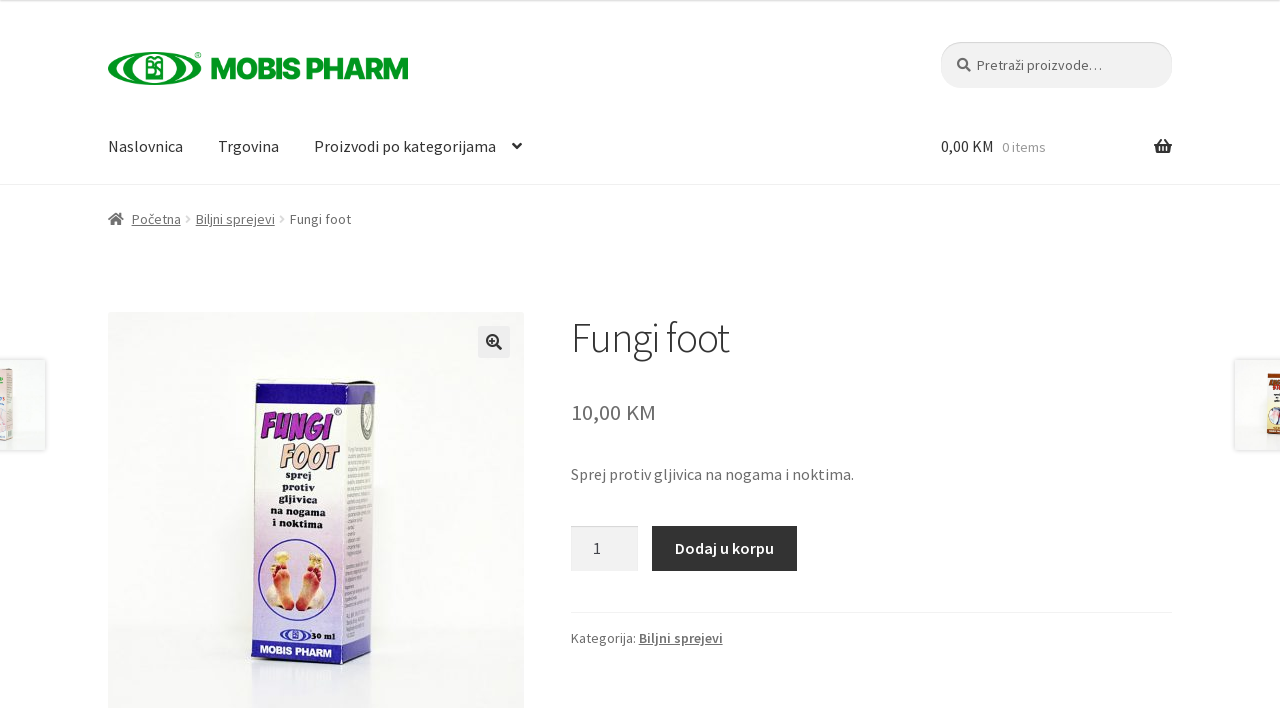

--- FILE ---
content_type: text/html; charset=UTF-8
request_url: https://www.mobispharm.ba/proizvod/fungi-foot/
body_size: 13496
content:
<!doctype html>
<html lang="bs-BA">
<head>
<meta charset="UTF-8">
<meta name="viewport" content="width=device-width, initial-scale=1">
<link rel="profile" href="http://gmpg.org/xfn/11">
<link rel="pingback" href="https://www.mobispharm.ba/xmlrpc.php">


<!-- MapPress Easy Google Maps Version:2.95.9 (https://www.mappresspro.com) -->
<title>Fungi foot &#8211; Mobispharm</title>
<meta name='robots' content='max-image-preview:large' />
<link rel='dns-prefetch' href='//fonts.googleapis.com' />
<link rel="alternate" type="application/rss+xml" title="Mobispharm &raquo; novosti" href="https://www.mobispharm.ba/feed/" />
<link rel="alternate" type="application/rss+xml" title="Mobispharm &raquo;  novosti o komentarima" href="https://www.mobispharm.ba/comments/feed/" />
<link rel="alternate" title="oEmbed (JSON)" type="application/json+oembed" href="https://www.mobispharm.ba/wp-json/oembed/1.0/embed?url=https%3A%2F%2Fwww.mobispharm.ba%2Fproizvod%2Ffungi-foot%2F" />
<link rel="alternate" title="oEmbed (XML)" type="text/xml+oembed" href="https://www.mobispharm.ba/wp-json/oembed/1.0/embed?url=https%3A%2F%2Fwww.mobispharm.ba%2Fproizvod%2Ffungi-foot%2F&#038;format=xml" />
<style id='wp-img-auto-sizes-contain-inline-css'>
img:is([sizes=auto i],[sizes^="auto," i]){contain-intrinsic-size:3000px 1500px}
/*# sourceURL=wp-img-auto-sizes-contain-inline-css */
</style>
<style id='wp-emoji-styles-inline-css'>

	img.wp-smiley, img.emoji {
		display: inline !important;
		border: none !important;
		box-shadow: none !important;
		height: 1em !important;
		width: 1em !important;
		margin: 0 0.07em !important;
		vertical-align: -0.1em !important;
		background: none !important;
		padding: 0 !important;
	}
/*# sourceURL=wp-emoji-styles-inline-css */
</style>
<link rel='stylesheet' id='wp-block-library-css' href='https://www.mobispharm.ba/wp-includes/css/dist/block-library/style.min.css?ver=6.9' media='all' />
<style id='global-styles-inline-css'>
:root{--wp--preset--aspect-ratio--square: 1;--wp--preset--aspect-ratio--4-3: 4/3;--wp--preset--aspect-ratio--3-4: 3/4;--wp--preset--aspect-ratio--3-2: 3/2;--wp--preset--aspect-ratio--2-3: 2/3;--wp--preset--aspect-ratio--16-9: 16/9;--wp--preset--aspect-ratio--9-16: 9/16;--wp--preset--color--black: #000000;--wp--preset--color--cyan-bluish-gray: #abb8c3;--wp--preset--color--white: #ffffff;--wp--preset--color--pale-pink: #f78da7;--wp--preset--color--vivid-red: #cf2e2e;--wp--preset--color--luminous-vivid-orange: #ff6900;--wp--preset--color--luminous-vivid-amber: #fcb900;--wp--preset--color--light-green-cyan: #7bdcb5;--wp--preset--color--vivid-green-cyan: #00d084;--wp--preset--color--pale-cyan-blue: #8ed1fc;--wp--preset--color--vivid-cyan-blue: #0693e3;--wp--preset--color--vivid-purple: #9b51e0;--wp--preset--gradient--vivid-cyan-blue-to-vivid-purple: linear-gradient(135deg,rgb(6,147,227) 0%,rgb(155,81,224) 100%);--wp--preset--gradient--light-green-cyan-to-vivid-green-cyan: linear-gradient(135deg,rgb(122,220,180) 0%,rgb(0,208,130) 100%);--wp--preset--gradient--luminous-vivid-amber-to-luminous-vivid-orange: linear-gradient(135deg,rgb(252,185,0) 0%,rgb(255,105,0) 100%);--wp--preset--gradient--luminous-vivid-orange-to-vivid-red: linear-gradient(135deg,rgb(255,105,0) 0%,rgb(207,46,46) 100%);--wp--preset--gradient--very-light-gray-to-cyan-bluish-gray: linear-gradient(135deg,rgb(238,238,238) 0%,rgb(169,184,195) 100%);--wp--preset--gradient--cool-to-warm-spectrum: linear-gradient(135deg,rgb(74,234,220) 0%,rgb(151,120,209) 20%,rgb(207,42,186) 40%,rgb(238,44,130) 60%,rgb(251,105,98) 80%,rgb(254,248,76) 100%);--wp--preset--gradient--blush-light-purple: linear-gradient(135deg,rgb(255,206,236) 0%,rgb(152,150,240) 100%);--wp--preset--gradient--blush-bordeaux: linear-gradient(135deg,rgb(254,205,165) 0%,rgb(254,45,45) 50%,rgb(107,0,62) 100%);--wp--preset--gradient--luminous-dusk: linear-gradient(135deg,rgb(255,203,112) 0%,rgb(199,81,192) 50%,rgb(65,88,208) 100%);--wp--preset--gradient--pale-ocean: linear-gradient(135deg,rgb(255,245,203) 0%,rgb(182,227,212) 50%,rgb(51,167,181) 100%);--wp--preset--gradient--electric-grass: linear-gradient(135deg,rgb(202,248,128) 0%,rgb(113,206,126) 100%);--wp--preset--gradient--midnight: linear-gradient(135deg,rgb(2,3,129) 0%,rgb(40,116,252) 100%);--wp--preset--font-size--small: 14px;--wp--preset--font-size--medium: 23px;--wp--preset--font-size--large: 26px;--wp--preset--font-size--x-large: 42px;--wp--preset--font-size--normal: 16px;--wp--preset--font-size--huge: 37px;--wp--preset--spacing--20: 0.44rem;--wp--preset--spacing--30: 0.67rem;--wp--preset--spacing--40: 1rem;--wp--preset--spacing--50: 1.5rem;--wp--preset--spacing--60: 2.25rem;--wp--preset--spacing--70: 3.38rem;--wp--preset--spacing--80: 5.06rem;--wp--preset--shadow--natural: 6px 6px 9px rgba(0, 0, 0, 0.2);--wp--preset--shadow--deep: 12px 12px 50px rgba(0, 0, 0, 0.4);--wp--preset--shadow--sharp: 6px 6px 0px rgba(0, 0, 0, 0.2);--wp--preset--shadow--outlined: 6px 6px 0px -3px rgb(255, 255, 255), 6px 6px rgb(0, 0, 0);--wp--preset--shadow--crisp: 6px 6px 0px rgb(0, 0, 0);}:root :where(.is-layout-flow) > :first-child{margin-block-start: 0;}:root :where(.is-layout-flow) > :last-child{margin-block-end: 0;}:root :where(.is-layout-flow) > *{margin-block-start: 24px;margin-block-end: 0;}:root :where(.is-layout-constrained) > :first-child{margin-block-start: 0;}:root :where(.is-layout-constrained) > :last-child{margin-block-end: 0;}:root :where(.is-layout-constrained) > *{margin-block-start: 24px;margin-block-end: 0;}:root :where(.is-layout-flex){gap: 24px;}:root :where(.is-layout-grid){gap: 24px;}body .is-layout-flex{display: flex;}.is-layout-flex{flex-wrap: wrap;align-items: center;}.is-layout-flex > :is(*, div){margin: 0;}body .is-layout-grid{display: grid;}.is-layout-grid > :is(*, div){margin: 0;}.has-black-color{color: var(--wp--preset--color--black) !important;}.has-cyan-bluish-gray-color{color: var(--wp--preset--color--cyan-bluish-gray) !important;}.has-white-color{color: var(--wp--preset--color--white) !important;}.has-pale-pink-color{color: var(--wp--preset--color--pale-pink) !important;}.has-vivid-red-color{color: var(--wp--preset--color--vivid-red) !important;}.has-luminous-vivid-orange-color{color: var(--wp--preset--color--luminous-vivid-orange) !important;}.has-luminous-vivid-amber-color{color: var(--wp--preset--color--luminous-vivid-amber) !important;}.has-light-green-cyan-color{color: var(--wp--preset--color--light-green-cyan) !important;}.has-vivid-green-cyan-color{color: var(--wp--preset--color--vivid-green-cyan) !important;}.has-pale-cyan-blue-color{color: var(--wp--preset--color--pale-cyan-blue) !important;}.has-vivid-cyan-blue-color{color: var(--wp--preset--color--vivid-cyan-blue) !important;}.has-vivid-purple-color{color: var(--wp--preset--color--vivid-purple) !important;}.has-black-background-color{background-color: var(--wp--preset--color--black) !important;}.has-cyan-bluish-gray-background-color{background-color: var(--wp--preset--color--cyan-bluish-gray) !important;}.has-white-background-color{background-color: var(--wp--preset--color--white) !important;}.has-pale-pink-background-color{background-color: var(--wp--preset--color--pale-pink) !important;}.has-vivid-red-background-color{background-color: var(--wp--preset--color--vivid-red) !important;}.has-luminous-vivid-orange-background-color{background-color: var(--wp--preset--color--luminous-vivid-orange) !important;}.has-luminous-vivid-amber-background-color{background-color: var(--wp--preset--color--luminous-vivid-amber) !important;}.has-light-green-cyan-background-color{background-color: var(--wp--preset--color--light-green-cyan) !important;}.has-vivid-green-cyan-background-color{background-color: var(--wp--preset--color--vivid-green-cyan) !important;}.has-pale-cyan-blue-background-color{background-color: var(--wp--preset--color--pale-cyan-blue) !important;}.has-vivid-cyan-blue-background-color{background-color: var(--wp--preset--color--vivid-cyan-blue) !important;}.has-vivid-purple-background-color{background-color: var(--wp--preset--color--vivid-purple) !important;}.has-black-border-color{border-color: var(--wp--preset--color--black) !important;}.has-cyan-bluish-gray-border-color{border-color: var(--wp--preset--color--cyan-bluish-gray) !important;}.has-white-border-color{border-color: var(--wp--preset--color--white) !important;}.has-pale-pink-border-color{border-color: var(--wp--preset--color--pale-pink) !important;}.has-vivid-red-border-color{border-color: var(--wp--preset--color--vivid-red) !important;}.has-luminous-vivid-orange-border-color{border-color: var(--wp--preset--color--luminous-vivid-orange) !important;}.has-luminous-vivid-amber-border-color{border-color: var(--wp--preset--color--luminous-vivid-amber) !important;}.has-light-green-cyan-border-color{border-color: var(--wp--preset--color--light-green-cyan) !important;}.has-vivid-green-cyan-border-color{border-color: var(--wp--preset--color--vivid-green-cyan) !important;}.has-pale-cyan-blue-border-color{border-color: var(--wp--preset--color--pale-cyan-blue) !important;}.has-vivid-cyan-blue-border-color{border-color: var(--wp--preset--color--vivid-cyan-blue) !important;}.has-vivid-purple-border-color{border-color: var(--wp--preset--color--vivid-purple) !important;}.has-vivid-cyan-blue-to-vivid-purple-gradient-background{background: var(--wp--preset--gradient--vivid-cyan-blue-to-vivid-purple) !important;}.has-light-green-cyan-to-vivid-green-cyan-gradient-background{background: var(--wp--preset--gradient--light-green-cyan-to-vivid-green-cyan) !important;}.has-luminous-vivid-amber-to-luminous-vivid-orange-gradient-background{background: var(--wp--preset--gradient--luminous-vivid-amber-to-luminous-vivid-orange) !important;}.has-luminous-vivid-orange-to-vivid-red-gradient-background{background: var(--wp--preset--gradient--luminous-vivid-orange-to-vivid-red) !important;}.has-very-light-gray-to-cyan-bluish-gray-gradient-background{background: var(--wp--preset--gradient--very-light-gray-to-cyan-bluish-gray) !important;}.has-cool-to-warm-spectrum-gradient-background{background: var(--wp--preset--gradient--cool-to-warm-spectrum) !important;}.has-blush-light-purple-gradient-background{background: var(--wp--preset--gradient--blush-light-purple) !important;}.has-blush-bordeaux-gradient-background{background: var(--wp--preset--gradient--blush-bordeaux) !important;}.has-luminous-dusk-gradient-background{background: var(--wp--preset--gradient--luminous-dusk) !important;}.has-pale-ocean-gradient-background{background: var(--wp--preset--gradient--pale-ocean) !important;}.has-electric-grass-gradient-background{background: var(--wp--preset--gradient--electric-grass) !important;}.has-midnight-gradient-background{background: var(--wp--preset--gradient--midnight) !important;}.has-small-font-size{font-size: var(--wp--preset--font-size--small) !important;}.has-medium-font-size{font-size: var(--wp--preset--font-size--medium) !important;}.has-large-font-size{font-size: var(--wp--preset--font-size--large) !important;}.has-x-large-font-size{font-size: var(--wp--preset--font-size--x-large) !important;}
/*# sourceURL=global-styles-inline-css */
</style>

<style id='classic-theme-styles-inline-css'>
/*! This file is auto-generated */
.wp-block-button__link{color:#fff;background-color:#32373c;border-radius:9999px;box-shadow:none;text-decoration:none;padding:calc(.667em + 2px) calc(1.333em + 2px);font-size:1.125em}.wp-block-file__button{background:#32373c;color:#fff;text-decoration:none}
/*# sourceURL=/wp-includes/css/classic-themes.min.css */
</style>
<link rel='stylesheet' id='storefront-gutenberg-blocks-css' href='https://www.mobispharm.ba/wp-content/themes/storefront/assets/css/base/gutenberg-blocks.css?ver=4.6.2' media='all' />
<style id='storefront-gutenberg-blocks-inline-css'>

				.wp-block-button__link:not(.has-text-color) {
					color: #333333;
				}

				.wp-block-button__link:not(.has-text-color):hover,
				.wp-block-button__link:not(.has-text-color):focus,
				.wp-block-button__link:not(.has-text-color):active {
					color: #333333;
				}

				.wp-block-button__link:not(.has-background) {
					background-color: #eeeeee;
				}

				.wp-block-button__link:not(.has-background):hover,
				.wp-block-button__link:not(.has-background):focus,
				.wp-block-button__link:not(.has-background):active {
					border-color: #d5d5d5;
					background-color: #d5d5d5;
				}

				.wc-block-grid__products .wc-block-grid__product .wp-block-button__link {
					background-color: #eeeeee;
					border-color: #eeeeee;
					color: #333333;
				}

				.wp-block-quote footer,
				.wp-block-quote cite,
				.wp-block-quote__citation {
					color: #6d6d6d;
				}

				.wp-block-pullquote cite,
				.wp-block-pullquote footer,
				.wp-block-pullquote__citation {
					color: #6d6d6d;
				}

				.wp-block-image figcaption {
					color: #6d6d6d;
				}

				.wp-block-separator.is-style-dots::before {
					color: #333333;
				}

				.wp-block-file a.wp-block-file__button {
					color: #333333;
					background-color: #eeeeee;
					border-color: #eeeeee;
				}

				.wp-block-file a.wp-block-file__button:hover,
				.wp-block-file a.wp-block-file__button:focus,
				.wp-block-file a.wp-block-file__button:active {
					color: #333333;
					background-color: #d5d5d5;
				}

				.wp-block-code,
				.wp-block-preformatted pre {
					color: #6d6d6d;
				}

				.wp-block-table:not( .has-background ):not( .is-style-stripes ) tbody tr:nth-child(2n) td {
					background-color: #fdfdfd;
				}

				.wp-block-cover .wp-block-cover__inner-container h1:not(.has-text-color),
				.wp-block-cover .wp-block-cover__inner-container h2:not(.has-text-color),
				.wp-block-cover .wp-block-cover__inner-container h3:not(.has-text-color),
				.wp-block-cover .wp-block-cover__inner-container h4:not(.has-text-color),
				.wp-block-cover .wp-block-cover__inner-container h5:not(.has-text-color),
				.wp-block-cover .wp-block-cover__inner-container h6:not(.has-text-color) {
					color: #000000;
				}

				div.wc-block-components-price-slider__range-input-progress,
				.rtl .wc-block-components-price-slider__range-input-progress {
					--range-color: #00961e;
				}

				/* Target only IE11 */
				@media all and (-ms-high-contrast: none), (-ms-high-contrast: active) {
					.wc-block-components-price-slider__range-input-progress {
						background: #00961e;
					}
				}

				.wc-block-components-button:not(.is-link) {
					background-color: #333333;
					color: #ffffff;
				}

				.wc-block-components-button:not(.is-link):hover,
				.wc-block-components-button:not(.is-link):focus,
				.wc-block-components-button:not(.is-link):active {
					background-color: #1a1a1a;
					color: #ffffff;
				}

				.wc-block-components-button:not(.is-link):disabled {
					background-color: #333333;
					color: #ffffff;
				}

				.wc-block-cart__submit-container {
					background-color: #ffffff;
				}

				.wc-block-cart__submit-container::before {
					color: rgba(220,220,220,0.5);
				}

				.wc-block-components-order-summary-item__quantity {
					background-color: #ffffff;
					border-color: #6d6d6d;
					box-shadow: 0 0 0 2px #ffffff;
					color: #6d6d6d;
				}
			
/*# sourceURL=storefront-gutenberg-blocks-inline-css */
</style>
<link rel='stylesheet' id='mappress-leaflet-css' href='https://www.mobispharm.ba/wp-content/plugins/mappress-google-maps-for-wordpress/lib/leaflet/leaflet.css?ver=1.7.1' media='all' />
<link rel='stylesheet' id='mappress-css' href='https://www.mobispharm.ba/wp-content/plugins/mappress-google-maps-for-wordpress/css/mappress.css?ver=2.95.9' media='all' />
<link rel='stylesheet' id='photoswipe-css' href='https://www.mobispharm.ba/wp-content/plugins/woocommerce/assets/css/photoswipe/photoswipe.min.css?ver=10.4.3' media='all' />
<link rel='stylesheet' id='photoswipe-default-skin-css' href='https://www.mobispharm.ba/wp-content/plugins/woocommerce/assets/css/photoswipe/default-skin/default-skin.min.css?ver=10.4.3' media='all' />
<style id='woocommerce-inline-inline-css'>
.woocommerce form .form-row .required { visibility: visible; }
/*# sourceURL=woocommerce-inline-inline-css */
</style>
<link rel='stylesheet' id='storefront-style-css' href='https://www.mobispharm.ba/wp-content/themes/storefront/style.css?ver=4.6.2' media='all' />
<style id='storefront-style-inline-css'>

			.main-navigation ul li a,
			.site-title a,
			ul.menu li a,
			.site-branding h1 a,
			button.menu-toggle,
			button.menu-toggle:hover,
			.handheld-navigation .dropdown-toggle {
				color: #333333;
			}

			button.menu-toggle,
			button.menu-toggle:hover {
				border-color: #333333;
			}

			.main-navigation ul li a:hover,
			.main-navigation ul li:hover > a,
			.site-title a:hover,
			.site-header ul.menu li.current-menu-item > a {
				color: #747474;
			}

			table:not( .has-background ) th {
				background-color: #f8f8f8;
			}

			table:not( .has-background ) tbody td {
				background-color: #fdfdfd;
			}

			table:not( .has-background ) tbody tr:nth-child(2n) td,
			fieldset,
			fieldset legend {
				background-color: #fbfbfb;
			}

			.site-header,
			.secondary-navigation ul ul,
			.main-navigation ul.menu > li.menu-item-has-children:after,
			.secondary-navigation ul.menu ul,
			.storefront-handheld-footer-bar,
			.storefront-handheld-footer-bar ul li > a,
			.storefront-handheld-footer-bar ul li.search .site-search,
			button.menu-toggle,
			button.menu-toggle:hover {
				background-color: #ffffff;
			}

			p.site-description,
			.site-header,
			.storefront-handheld-footer-bar {
				color: #404040;
			}

			button.menu-toggle:after,
			button.menu-toggle:before,
			button.menu-toggle span:before {
				background-color: #333333;
			}

			h1, h2, h3, h4, h5, h6, .wc-block-grid__product-title {
				color: #333333;
			}

			.widget h1 {
				border-bottom-color: #333333;
			}

			body,
			.secondary-navigation a {
				color: #6d6d6d;
			}

			.widget-area .widget a,
			.hentry .entry-header .posted-on a,
			.hentry .entry-header .post-author a,
			.hentry .entry-header .post-comments a,
			.hentry .entry-header .byline a {
				color: #727272;
			}

			a {
				color: #00961e;
			}

			a:focus,
			button:focus,
			.button.alt:focus,
			input:focus,
			textarea:focus,
			input[type="button"]:focus,
			input[type="reset"]:focus,
			input[type="submit"]:focus,
			input[type="email"]:focus,
			input[type="tel"]:focus,
			input[type="url"]:focus,
			input[type="password"]:focus,
			input[type="search"]:focus {
				outline-color: #00961e;
			}

			button, input[type="button"], input[type="reset"], input[type="submit"], .button, .widget a.button {
				background-color: #eeeeee;
				border-color: #eeeeee;
				color: #333333;
			}

			button:hover, input[type="button"]:hover, input[type="reset"]:hover, input[type="submit"]:hover, .button:hover, .widget a.button:hover {
				background-color: #d5d5d5;
				border-color: #d5d5d5;
				color: #333333;
			}

			button.alt, input[type="button"].alt, input[type="reset"].alt, input[type="submit"].alt, .button.alt, .widget-area .widget a.button.alt {
				background-color: #333333;
				border-color: #333333;
				color: #ffffff;
			}

			button.alt:hover, input[type="button"].alt:hover, input[type="reset"].alt:hover, input[type="submit"].alt:hover, .button.alt:hover, .widget-area .widget a.button.alt:hover {
				background-color: #1a1a1a;
				border-color: #1a1a1a;
				color: #ffffff;
			}

			.pagination .page-numbers li .page-numbers.current {
				background-color: #e6e6e6;
				color: #636363;
			}

			#comments .comment-list .comment-content .comment-text {
				background-color: #f8f8f8;
			}

			.site-footer {
				background-color: #f0f0f0;
				color: #6d6d6d;
			}

			.site-footer a:not(.button):not(.components-button) {
				color: #333333;
			}

			.site-footer .storefront-handheld-footer-bar a:not(.button):not(.components-button) {
				color: #333333;
			}

			.site-footer h1, .site-footer h2, .site-footer h3, .site-footer h4, .site-footer h5, .site-footer h6, .site-footer .widget .widget-title, .site-footer .widget .widgettitle {
				color: #333333;
			}

			.page-template-template-homepage.has-post-thumbnail .type-page.has-post-thumbnail .entry-title {
				color: #000000;
			}

			.page-template-template-homepage.has-post-thumbnail .type-page.has-post-thumbnail .entry-content {
				color: #000000;
			}

			@media screen and ( min-width: 768px ) {
				.secondary-navigation ul.menu a:hover {
					color: #595959;
				}

				.secondary-navigation ul.menu a {
					color: #404040;
				}

				.main-navigation ul.menu ul.sub-menu,
				.main-navigation ul.nav-menu ul.children {
					background-color: #f0f0f0;
				}

				.site-header {
					border-bottom-color: #f0f0f0;
				}
			}
/*# sourceURL=storefront-style-inline-css */
</style>
<link rel='stylesheet' id='storefront-icons-css' href='https://www.mobispharm.ba/wp-content/themes/storefront/assets/css/base/icons.css?ver=4.6.2' media='all' />
<link rel='stylesheet' id='storefront-fonts-css' href='https://fonts.googleapis.com/css?family=Source+Sans+Pro%3A400%2C300%2C300italic%2C400italic%2C600%2C700%2C900&#038;subset=latin%2Clatin-ext&#038;ver=4.6.2' media='all' />
<link rel='stylesheet' id='storefront-woocommerce-style-css' href='https://www.mobispharm.ba/wp-content/themes/storefront/assets/css/woocommerce/woocommerce.css?ver=4.6.2' media='all' />
<style id='storefront-woocommerce-style-inline-css'>
@font-face {
				font-family: star;
				src: url(https://www.mobispharm.ba/wp-content/plugins/woocommerce/assets/fonts/star.eot);
				src:
					url(https://www.mobispharm.ba/wp-content/plugins/woocommerce/assets/fonts/star.eot?#iefix) format("embedded-opentype"),
					url(https://www.mobispharm.ba/wp-content/plugins/woocommerce/assets/fonts/star.woff) format("woff"),
					url(https://www.mobispharm.ba/wp-content/plugins/woocommerce/assets/fonts/star.ttf) format("truetype"),
					url(https://www.mobispharm.ba/wp-content/plugins/woocommerce/assets/fonts/star.svg#star) format("svg");
				font-weight: 400;
				font-style: normal;
			}
			@font-face {
				font-family: WooCommerce;
				src: url(https://www.mobispharm.ba/wp-content/plugins/woocommerce/assets/fonts/WooCommerce.eot);
				src:
					url(https://www.mobispharm.ba/wp-content/plugins/woocommerce/assets/fonts/WooCommerce.eot?#iefix) format("embedded-opentype"),
					url(https://www.mobispharm.ba/wp-content/plugins/woocommerce/assets/fonts/WooCommerce.woff) format("woff"),
					url(https://www.mobispharm.ba/wp-content/plugins/woocommerce/assets/fonts/WooCommerce.ttf) format("truetype"),
					url(https://www.mobispharm.ba/wp-content/plugins/woocommerce/assets/fonts/WooCommerce.svg#WooCommerce) format("svg");
				font-weight: 400;
				font-style: normal;
			}

			a.cart-contents,
			.site-header-cart .widget_shopping_cart a {
				color: #333333;
			}

			a.cart-contents:hover,
			.site-header-cart .widget_shopping_cart a:hover,
			.site-header-cart:hover > li > a {
				color: #747474;
			}

			table.cart td.product-remove,
			table.cart td.actions {
				border-top-color: #ffffff;
			}

			.storefront-handheld-footer-bar ul li.cart .count {
				background-color: #333333;
				color: #ffffff;
				border-color: #ffffff;
			}

			.woocommerce-tabs ul.tabs li.active a,
			ul.products li.product .price,
			.onsale,
			.wc-block-grid__product-onsale,
			.widget_search form:before,
			.widget_product_search form:before {
				color: #6d6d6d;
			}

			.woocommerce-breadcrumb a,
			a.woocommerce-review-link,
			.product_meta a {
				color: #727272;
			}

			.wc-block-grid__product-onsale,
			.onsale {
				border-color: #6d6d6d;
			}

			.star-rating span:before,
			.quantity .plus, .quantity .minus,
			p.stars a:hover:after,
			p.stars a:after,
			.star-rating span:before,
			#payment .payment_methods li input[type=radio]:first-child:checked+label:before {
				color: #00961e;
			}

			.widget_price_filter .ui-slider .ui-slider-range,
			.widget_price_filter .ui-slider .ui-slider-handle {
				background-color: #00961e;
			}

			.order_details {
				background-color: #f8f8f8;
			}

			.order_details > li {
				border-bottom: 1px dotted #e3e3e3;
			}

			.order_details:before,
			.order_details:after {
				background: -webkit-linear-gradient(transparent 0,transparent 0),-webkit-linear-gradient(135deg,#f8f8f8 33.33%,transparent 33.33%),-webkit-linear-gradient(45deg,#f8f8f8 33.33%,transparent 33.33%)
			}

			#order_review {
				background-color: #ffffff;
			}

			#payment .payment_methods > li .payment_box,
			#payment .place-order {
				background-color: #fafafa;
			}

			#payment .payment_methods > li:not(.woocommerce-notice) {
				background-color: #f5f5f5;
			}

			#payment .payment_methods > li:not(.woocommerce-notice):hover {
				background-color: #f0f0f0;
			}

			.woocommerce-pagination .page-numbers li .page-numbers.current {
				background-color: #e6e6e6;
				color: #636363;
			}

			.wc-block-grid__product-onsale,
			.onsale,
			.woocommerce-pagination .page-numbers li .page-numbers:not(.current) {
				color: #6d6d6d;
			}

			p.stars a:before,
			p.stars a:hover~a:before,
			p.stars.selected a.active~a:before {
				color: #6d6d6d;
			}

			p.stars.selected a.active:before,
			p.stars:hover a:before,
			p.stars.selected a:not(.active):before,
			p.stars.selected a.active:before {
				color: #00961e;
			}

			.single-product div.product .woocommerce-product-gallery .woocommerce-product-gallery__trigger {
				background-color: #eeeeee;
				color: #333333;
			}

			.single-product div.product .woocommerce-product-gallery .woocommerce-product-gallery__trigger:hover {
				background-color: #d5d5d5;
				border-color: #d5d5d5;
				color: #333333;
			}

			.button.added_to_cart:focus,
			.button.wc-forward:focus {
				outline-color: #00961e;
			}

			.added_to_cart,
			.site-header-cart .widget_shopping_cart a.button,
			.wc-block-grid__products .wc-block-grid__product .wp-block-button__link {
				background-color: #eeeeee;
				border-color: #eeeeee;
				color: #333333;
			}

			.added_to_cart:hover,
			.site-header-cart .widget_shopping_cart a.button:hover,
			.wc-block-grid__products .wc-block-grid__product .wp-block-button__link:hover {
				background-color: #d5d5d5;
				border-color: #d5d5d5;
				color: #333333;
			}

			.added_to_cart.alt, .added_to_cart, .widget a.button.checkout {
				background-color: #333333;
				border-color: #333333;
				color: #ffffff;
			}

			.added_to_cart.alt:hover, .added_to_cart:hover, .widget a.button.checkout:hover {
				background-color: #1a1a1a;
				border-color: #1a1a1a;
				color: #ffffff;
			}

			.button.loading {
				color: #eeeeee;
			}

			.button.loading:hover {
				background-color: #eeeeee;
			}

			.button.loading:after {
				color: #333333;
			}

			@media screen and ( min-width: 768px ) {
				.site-header-cart .widget_shopping_cart,
				.site-header .product_list_widget li .quantity {
					color: #404040;
				}

				.site-header-cart .widget_shopping_cart .buttons,
				.site-header-cart .widget_shopping_cart .total {
					background-color: #f5f5f5;
				}

				.site-header-cart .widget_shopping_cart {
					background-color: #f0f0f0;
				}
			}
				.storefront-product-pagination a {
					color: #6d6d6d;
					background-color: #ffffff;
				}
				.storefront-sticky-add-to-cart {
					color: #6d6d6d;
					background-color: #ffffff;
				}

				.storefront-sticky-add-to-cart a:not(.button) {
					color: #333333;
				}
/*# sourceURL=storefront-woocommerce-style-inline-css */
</style>
<link rel='stylesheet' id='storefront-woocommerce-brands-style-css' href='https://www.mobispharm.ba/wp-content/themes/storefront/assets/css/woocommerce/extensions/brands.css?ver=4.6.2' media='all' />
<script src="https://www.mobispharm.ba/wp-includes/js/jquery/jquery.min.js?ver=3.7.1" id="jquery-core-js"></script>
<script src="https://www.mobispharm.ba/wp-includes/js/jquery/jquery-migrate.min.js?ver=3.4.1" id="jquery-migrate-js"></script>
<script src="https://www.mobispharm.ba/wp-content/plugins/woocommerce/assets/js/jquery-blockui/jquery.blockUI.min.js?ver=2.7.0-wc.10.4.3" id="wc-jquery-blockui-js" defer data-wp-strategy="defer"></script>
<script id="wc-add-to-cart-js-extra">
var wc_add_to_cart_params = {"ajax_url":"/wp-admin/admin-ajax.php","wc_ajax_url":"/?wc-ajax=%%endpoint%%","i18n_view_cart":"Vidi korpu","cart_url":"https://www.mobispharm.ba/korpa/","is_cart":"","cart_redirect_after_add":"no"};
//# sourceURL=wc-add-to-cart-js-extra
</script>
<script src="https://www.mobispharm.ba/wp-content/plugins/woocommerce/assets/js/frontend/add-to-cart.min.js?ver=10.4.3" id="wc-add-to-cart-js" defer data-wp-strategy="defer"></script>
<script src="https://www.mobispharm.ba/wp-content/plugins/woocommerce/assets/js/zoom/jquery.zoom.min.js?ver=1.7.21-wc.10.4.3" id="wc-zoom-js" defer data-wp-strategy="defer"></script>
<script src="https://www.mobispharm.ba/wp-content/plugins/woocommerce/assets/js/flexslider/jquery.flexslider.min.js?ver=2.7.2-wc.10.4.3" id="wc-flexslider-js" defer data-wp-strategy="defer"></script>
<script src="https://www.mobispharm.ba/wp-content/plugins/woocommerce/assets/js/photoswipe/photoswipe.min.js?ver=4.1.1-wc.10.4.3" id="wc-photoswipe-js" defer data-wp-strategy="defer"></script>
<script src="https://www.mobispharm.ba/wp-content/plugins/woocommerce/assets/js/photoswipe/photoswipe-ui-default.min.js?ver=4.1.1-wc.10.4.3" id="wc-photoswipe-ui-default-js" defer data-wp-strategy="defer"></script>
<script id="wc-single-product-js-extra">
var wc_single_product_params = {"i18n_required_rating_text":"Molimo odaberite svoju ocjenu","i18n_rating_options":["1 of 5 stars","2 of 5 stars","3 of 5 stars","4 of 5 stars","5 of 5 stars"],"i18n_product_gallery_trigger_text":"View full-screen image gallery","review_rating_required":"yes","flexslider":{"rtl":false,"animation":"slide","smoothHeight":true,"directionNav":false,"controlNav":"thumbnails","slideshow":false,"animationSpeed":500,"animationLoop":false,"allowOneSlide":false},"zoom_enabled":"1","zoom_options":[],"photoswipe_enabled":"1","photoswipe_options":{"shareEl":false,"closeOnScroll":false,"history":false,"hideAnimationDuration":0,"showAnimationDuration":0},"flexslider_enabled":"1"};
//# sourceURL=wc-single-product-js-extra
</script>
<script src="https://www.mobispharm.ba/wp-content/plugins/woocommerce/assets/js/frontend/single-product.min.js?ver=10.4.3" id="wc-single-product-js" defer data-wp-strategy="defer"></script>
<script src="https://www.mobispharm.ba/wp-content/plugins/woocommerce/assets/js/js-cookie/js.cookie.min.js?ver=2.1.4-wc.10.4.3" id="wc-js-cookie-js" defer data-wp-strategy="defer"></script>
<script id="woocommerce-js-extra">
var woocommerce_params = {"ajax_url":"/wp-admin/admin-ajax.php","wc_ajax_url":"/?wc-ajax=%%endpoint%%","i18n_password_show":"Show password","i18n_password_hide":"Hide password"};
//# sourceURL=woocommerce-js-extra
</script>
<script src="https://www.mobispharm.ba/wp-content/plugins/woocommerce/assets/js/frontend/woocommerce.min.js?ver=10.4.3" id="woocommerce-js" defer data-wp-strategy="defer"></script>
<script id="wc-cart-fragments-js-extra">
var wc_cart_fragments_params = {"ajax_url":"/wp-admin/admin-ajax.php","wc_ajax_url":"/?wc-ajax=%%endpoint%%","cart_hash_key":"wc_cart_hash_7630ce67e8c9eb29bf1b17baa524561e","fragment_name":"wc_fragments_7630ce67e8c9eb29bf1b17baa524561e","request_timeout":"5000"};
//# sourceURL=wc-cart-fragments-js-extra
</script>
<script src="https://www.mobispharm.ba/wp-content/plugins/woocommerce/assets/js/frontend/cart-fragments.min.js?ver=10.4.3" id="wc-cart-fragments-js" defer data-wp-strategy="defer"></script>
<link rel="https://api.w.org/" href="https://www.mobispharm.ba/wp-json/" /><link rel="alternate" title="JSON" type="application/json" href="https://www.mobispharm.ba/wp-json/wp/v2/product/363" /><link rel="EditURI" type="application/rsd+xml" title="RSD" href="https://www.mobispharm.ba/xmlrpc.php?rsd" />
<meta name="generator" content="WordPress 6.9" />
<meta name="generator" content="WooCommerce 10.4.3" />
<link rel="canonical" href="https://www.mobispharm.ba/proizvod/fungi-foot/" />
<link rel='shortlink' href='https://www.mobispharm.ba/?p=363' />

		<!-- GA Google Analytics @ https://m0n.co/ga -->
		<script async src="https://www.googletagmanager.com/gtag/js?id=UA-4996045-16"></script>
		<script>
			window.dataLayer = window.dataLayer || [];
			function gtag(){dataLayer.push(arguments);}
			gtag('js', new Date());
			gtag('config', 'UA-4996045-16');
		</script>

		<noscript><style>.woocommerce-product-gallery{ opacity: 1 !important; }</style></noscript>
	<link rel="icon" href="https://www.mobispharm.ba/wp-content/uploads/2020/06/favicon-100x100.png" sizes="32x32" />
<link rel="icon" href="https://www.mobispharm.ba/wp-content/uploads/2020/06/favicon-300x300.png" sizes="192x192" />
<link rel="apple-touch-icon" href="https://www.mobispharm.ba/wp-content/uploads/2020/06/favicon-300x300.png" />
<meta name="msapplication-TileImage" content="https://www.mobispharm.ba/wp-content/uploads/2020/06/favicon-300x300.png" />
		<style id="wp-custom-css">
			.page-description p:first-child {
	display: none;
}


.site-header .site-branding img {
	max-width: 300px;
	margin-top: 10px;
}

.site-branding a:focus {
border: none;
	outline: none;
}

.slider-title-main  {
	color: #fff!important;
	text-shadow: 0 0 30px rgba(0,0,0,0.5);
	font-weight: 700;
	
}

.slider-subtitle-main {
	font-weight: 600;
	text-shadow: 0 0 10px rgba(0,0,0,0.8);
}

input.search-field {
	border-radius: 20px;
	transition: width .2s ease-in-out;
}

input.search-field:focus {
	border: none;
	outline: none;
		
}

.slider-image-main {
	height: calc(100vh - 185px);
	
}

mark.count {
	display: none;
}




.product-category img:hover {
	opacity: .8;
}

select.orderby {
	padding: 10px;
	border: solid 1px #e0e0e0;
}

.woocommerce-result-count {
	padding-top: 12px;
}

footer {
	padding: 20px 0 !important;
	background-color: #275C31!important;
	color: rgba(255,255,255,0.5)!important;
}

footer .site-info {
	padding: 10px 0 0 0;
	font-size: .8em;
	
}

footer .site-info a {
	color: rgba(255,255,255,0.5)!important;
	text-decoration: none;
	
}

footer .site-info a:hover {
	color: rgba(255,255,255,0.8)!important;
}

.footer-widgets {
	border-bottom-color: rgba(255,255,255,0.2);
}

img.logo-footer {
	width: 270px;
	opacity: .5;
	
}

a:focus {
	outline: none!important;
}




.footer-widget-3 {
	 
}
.woocommerce-LoopProduct-link {
    min-height: 335px;
}

.add_to_cart_button {
	background-color: #00961E;
	color: #fff;
}

.add_to_cart_button:hover {
	background-color: #275C31;
	color: #fff;
}

@media only screen and (max-width: 600px) {
	.slider-title-main {
		font-size: 1.5em!important;
	}
	
	.slider-subtitle-main {
		font-size: 1em!important;
	}
	
	.slider-image-main {
		height: unset!important;
	}
}

		</style>
		<link rel='stylesheet' id='wc-blocks-style-css' href='https://www.mobispharm.ba/wp-content/plugins/woocommerce/assets/client/blocks/wc-blocks.css?ver=wc-10.4.3' media='all' />
</head>

<body class="wp-singular product-template-default single single-product postid-363 wp-custom-logo wp-embed-responsive wp-theme-storefront theme-storefront woocommerce woocommerce-page woocommerce-no-js storefront-full-width-content storefront-align-wide right-sidebar woocommerce-active">



<div id="page" class="hfeed site">
	
	<header id="masthead" class="site-header" role="banner" style="">

		<div class="col-full">		<a class="skip-link screen-reader-text" href="#site-navigation">Skip to navigation</a>
		<a class="skip-link screen-reader-text" href="#content">Skip to content</a>
				<div class="site-branding">
			<a href="https://www.mobispharm.ba/" class="custom-logo-link" rel="home"><img width="440" height="48" src="https://www.mobispharm.ba/wp-content/uploads/2020/06/logo.png" class="custom-logo" alt="Mobispharm" decoding="async" srcset="https://www.mobispharm.ba/wp-content/uploads/2020/06/logo.png 440w, https://www.mobispharm.ba/wp-content/uploads/2020/06/logo-300x33.png 300w, https://www.mobispharm.ba/wp-content/uploads/2020/06/logo-416x45.png 416w" sizes="(max-width: 440px) 100vw, 440px" /></a>		</div>
					<div class="site-search">
				<div class="widget woocommerce widget_product_search"><form role="search" method="get" class="woocommerce-product-search" action="https://www.mobispharm.ba/">
	<label class="screen-reader-text" for="woocommerce-product-search-field-0">Pretraži:</label>
	<input type="search" id="woocommerce-product-search-field-0" class="search-field" placeholder="Pretraži proizvode&hellip;" value="" name="s" />
	<button type="submit" value="Pretraži" class="">Pretraži</button>
	<input type="hidden" name="post_type" value="product" />
</form>
</div>			</div>
			</div><div class="storefront-primary-navigation"><div class="col-full">		<nav id="site-navigation" class="main-navigation" role="navigation" aria-label="Primary Navigation">
		<button id="site-navigation-menu-toggle" class="menu-toggle" aria-controls="site-navigation" aria-expanded="false"><span>Menu</span></button>
			<div class="primary-navigation"><ul id="menu-glavni-menu" class="menu"><li id="menu-item-102" class="menu-item menu-item-type-post_type menu-item-object-page menu-item-home menu-item-102"><a href="https://www.mobispharm.ba/">Naslovnica</a></li>
<li id="menu-item-587" class="menu-item menu-item-type-post_type menu-item-object-page current_page_parent menu-item-587"><a href="https://www.mobispharm.ba/trgovina/">Trgovina</a></li>
<li id="menu-item-104" class="menu-item menu-item-type-custom menu-item-object-custom menu-item-has-children menu-item-104"><a href="#">Proizvodi po kategorijama</a>
<ul class="sub-menu">
	<li id="menu-item-105" class="menu-item menu-item-type-taxonomy menu-item-object-product_cat menu-item-105"><a href="https://www.mobispharm.ba/kategorija-proizvoda/biljne-kapi-i-ulja/">Biljne kapi i ulja</a></li>
	<li id="menu-item-106" class="menu-item menu-item-type-taxonomy menu-item-object-product_cat menu-item-106"><a href="https://www.mobispharm.ba/kategorija-proizvoda/biljne-kreme-i-kozmetika/">Biljne kreme i kozmetika</a></li>
	<li id="menu-item-107" class="menu-item menu-item-type-taxonomy menu-item-object-product_cat menu-item-107"><a href="https://www.mobispharm.ba/kategorija-proizvoda/biljne-tablete-i-kapsule/">Biljne tablete i kapsule</a></li>
	<li id="menu-item-108" class="menu-item menu-item-type-taxonomy menu-item-object-product_cat menu-item-108"><a href="https://www.mobispharm.ba/kategorija-proizvoda/biljni-cajevi/">Biljni čajevi</a></li>
	<li id="menu-item-109" class="menu-item menu-item-type-taxonomy menu-item-object-product_cat menu-item-109"><a href="https://www.mobispharm.ba/kategorija-proizvoda/biljni-cepici-i-vaginalete/">Biljni čepići i vaginalete</a></li>
	<li id="menu-item-110" class="menu-item menu-item-type-taxonomy menu-item-object-product_cat menu-item-110"><a href="https://www.mobispharm.ba/kategorija-proizvoda/biljni-sirupi/">Biljni sirupi</a></li>
	<li id="menu-item-111" class="menu-item menu-item-type-taxonomy menu-item-object-product_cat current-product-ancestor current-menu-parent current-product-parent menu-item-111"><a href="https://www.mobispharm.ba/kategorija-proizvoda/biljni-sprejevi/">Biljni sprejevi</a></li>
	<li id="menu-item-112" class="menu-item menu-item-type-taxonomy menu-item-object-product_cat menu-item-112"><a href="https://www.mobispharm.ba/kategorija-proizvoda/biljni-pripravak/">Biljni pripravak</a></li>
</ul>
</li>
</ul></div><div class="handheld-navigation"><ul id="menu-glavni-menu-1" class="menu"><li class="menu-item menu-item-type-post_type menu-item-object-page menu-item-home menu-item-102"><a href="https://www.mobispharm.ba/">Naslovnica</a></li>
<li class="menu-item menu-item-type-post_type menu-item-object-page current_page_parent menu-item-587"><a href="https://www.mobispharm.ba/trgovina/">Trgovina</a></li>
<li class="menu-item menu-item-type-custom menu-item-object-custom menu-item-has-children menu-item-104"><a href="#">Proizvodi po kategorijama</a>
<ul class="sub-menu">
	<li class="menu-item menu-item-type-taxonomy menu-item-object-product_cat menu-item-105"><a href="https://www.mobispharm.ba/kategorija-proizvoda/biljne-kapi-i-ulja/">Biljne kapi i ulja</a></li>
	<li class="menu-item menu-item-type-taxonomy menu-item-object-product_cat menu-item-106"><a href="https://www.mobispharm.ba/kategorija-proizvoda/biljne-kreme-i-kozmetika/">Biljne kreme i kozmetika</a></li>
	<li class="menu-item menu-item-type-taxonomy menu-item-object-product_cat menu-item-107"><a href="https://www.mobispharm.ba/kategorija-proizvoda/biljne-tablete-i-kapsule/">Biljne tablete i kapsule</a></li>
	<li class="menu-item menu-item-type-taxonomy menu-item-object-product_cat menu-item-108"><a href="https://www.mobispharm.ba/kategorija-proizvoda/biljni-cajevi/">Biljni čajevi</a></li>
	<li class="menu-item menu-item-type-taxonomy menu-item-object-product_cat menu-item-109"><a href="https://www.mobispharm.ba/kategorija-proizvoda/biljni-cepici-i-vaginalete/">Biljni čepići i vaginalete</a></li>
	<li class="menu-item menu-item-type-taxonomy menu-item-object-product_cat menu-item-110"><a href="https://www.mobispharm.ba/kategorija-proizvoda/biljni-sirupi/">Biljni sirupi</a></li>
	<li class="menu-item menu-item-type-taxonomy menu-item-object-product_cat current-product-ancestor current-menu-parent current-product-parent menu-item-111"><a href="https://www.mobispharm.ba/kategorija-proizvoda/biljni-sprejevi/">Biljni sprejevi</a></li>
	<li class="menu-item menu-item-type-taxonomy menu-item-object-product_cat menu-item-112"><a href="https://www.mobispharm.ba/kategorija-proizvoda/biljni-pripravak/">Biljni pripravak</a></li>
</ul>
</li>
</ul></div>		</nav><!-- #site-navigation -->
				<ul id="site-header-cart" class="site-header-cart menu">
			<li class="">
							<a class="cart-contents" href="https://www.mobispharm.ba/korpa/" title="View your shopping cart">
								<span class="woocommerce-Price-amount amount">0,00&nbsp;<span class="woocommerce-Price-currencySymbol">KM</span></span> <span class="count">0 items</span>
			</a>
					</li>
			<li>
				<div class="widget woocommerce widget_shopping_cart"><div class="widget_shopping_cart_content"></div></div>			</li>
		</ul>
			</div></div>
	</header><!-- #masthead -->

	<div class="storefront-breadcrumb"><div class="col-full"><nav class="woocommerce-breadcrumb" aria-label="breadcrumbs"><a href="https://www.mobispharm.ba">Početna</a><span class="breadcrumb-separator"> / </span><a href="https://www.mobispharm.ba/kategorija-proizvoda/biljni-sprejevi/">Biljni sprejevi</a><span class="breadcrumb-separator"> / </span>Fungi foot</nav></div></div>
	<div id="content" class="site-content" tabindex="-1">
		<div class="col-full">

		<div class="woocommerce"></div>
			<div id="primary" class="content-area">
			<main id="main" class="site-main" role="main">
		
					
			<div class="woocommerce-notices-wrapper"></div><div id="product-363" class="product type-product post-363 status-publish first instock product_cat-biljni-sprejevi has-post-thumbnail shipping-taxable purchasable product-type-simple">

	<div class="woocommerce-product-gallery woocommerce-product-gallery--with-images woocommerce-product-gallery--columns-5 images" data-columns="5" style="opacity: 0; transition: opacity .25s ease-in-out;">
	<div class="woocommerce-product-gallery__wrapper">
		<div data-thumb="https://www.mobispharm.ba/wp-content/uploads/2020/07/DSC_3093-100x100.jpg" data-thumb-alt="Fungi foot" data-thumb-srcset="https://www.mobispharm.ba/wp-content/uploads/2020/07/DSC_3093-100x100.jpg 100w, https://www.mobispharm.ba/wp-content/uploads/2020/07/DSC_3093-300x300.jpg 300w, https://www.mobispharm.ba/wp-content/uploads/2020/07/DSC_3093-150x150.jpg 150w, https://www.mobispharm.ba/wp-content/uploads/2020/07/DSC_3093-768x768.jpg 768w, https://www.mobispharm.ba/wp-content/uploads/2020/07/DSC_3093-324x324.jpg 324w, https://www.mobispharm.ba/wp-content/uploads/2020/07/DSC_3093-416x416.jpg 416w, https://www.mobispharm.ba/wp-content/uploads/2020/07/DSC_3093.jpg 800w"  data-thumb-sizes="(max-width: 100px) 100vw, 100px" class="woocommerce-product-gallery__image"><a href="https://www.mobispharm.ba/wp-content/uploads/2020/07/DSC_3093.jpg"><img width="416" height="416" src="https://www.mobispharm.ba/wp-content/uploads/2020/07/DSC_3093-416x416.jpg" class="wp-post-image" alt="Fungi foot" data-caption="" data-src="https://www.mobispharm.ba/wp-content/uploads/2020/07/DSC_3093.jpg" data-large_image="https://www.mobispharm.ba/wp-content/uploads/2020/07/DSC_3093.jpg" data-large_image_width="800" data-large_image_height="800" decoding="async" fetchpriority="high" srcset="https://www.mobispharm.ba/wp-content/uploads/2020/07/DSC_3093-416x416.jpg 416w, https://www.mobispharm.ba/wp-content/uploads/2020/07/DSC_3093-300x300.jpg 300w, https://www.mobispharm.ba/wp-content/uploads/2020/07/DSC_3093-150x150.jpg 150w, https://www.mobispharm.ba/wp-content/uploads/2020/07/DSC_3093-768x768.jpg 768w, https://www.mobispharm.ba/wp-content/uploads/2020/07/DSC_3093-324x324.jpg 324w, https://www.mobispharm.ba/wp-content/uploads/2020/07/DSC_3093-100x100.jpg 100w, https://www.mobispharm.ba/wp-content/uploads/2020/07/DSC_3093.jpg 800w" sizes="(max-width: 416px) 100vw, 416px" /></a></div>	</div>
</div>

	<div class="summary entry-summary">
		<h1 class="product_title entry-title">Fungi foot</h1><p class="price"><span class="woocommerce-Price-amount amount"><bdi>10,00&nbsp;<span class="woocommerce-Price-currencySymbol">KM</span></bdi></span></p>
<div class="woocommerce-product-details__short-description">
	<p>Sprej protiv gljivica na nogama i noktima.</p>
</div>

	
	<form class="cart" action="https://www.mobispharm.ba/proizvod/fungi-foot/" method="post" enctype='multipart/form-data'>
		
		<div class="quantity">
		<label class="screen-reader-text" for="quantity_6976f02a353fb">Fungi foot količina</label>
	<input
		type="number"
				id="quantity_6976f02a353fb"
		class="input-text qty text"
		name="quantity"
		value="1"
		aria-label="Product quantity"
				min="1"
							step="1"
			placeholder=""
			inputmode="numeric"
			autocomplete="off"
			/>
	</div>

		<button type="submit" name="add-to-cart" value="363" class="single_add_to_cart_button button alt">Dodaj u korpu</button>

			</form>

	
<div class="product_meta">

	
	
	<span class="posted_in">Kategorija: <a href="https://www.mobispharm.ba/kategorija-proizvoda/biljni-sprejevi/" rel="tag">Biljni sprejevi</a></span>
	
	
</div>
	</div>

	
	<section class="related products">

					<h2>Povezani proizvodi</h2>
				<ul class="products columns-3">

			
					<li class="product type-product post-457 status-publish first instock product_cat-biljni-sprejevi has-post-thumbnail shipping-taxable purchasable product-type-simple">
	<a href="https://www.mobispharm.ba/proizvod/remos/" class="woocommerce-LoopProduct-link woocommerce-loop-product__link"><img width="324" height="324" src="https://www.mobispharm.ba/wp-content/uploads/2020/07/DSC_3141-324x324.jpg" class="attachment-woocommerce_thumbnail size-woocommerce_thumbnail" alt="Remo&#039;s 2% - nazalni sprej za odrasle" decoding="async" loading="lazy" srcset="https://www.mobispharm.ba/wp-content/uploads/2020/07/DSC_3141-324x324.jpg 324w, https://www.mobispharm.ba/wp-content/uploads/2020/07/DSC_3141-300x300.jpg 300w, https://www.mobispharm.ba/wp-content/uploads/2020/07/DSC_3141-150x150.jpg 150w, https://www.mobispharm.ba/wp-content/uploads/2020/07/DSC_3141-768x768.jpg 768w, https://www.mobispharm.ba/wp-content/uploads/2020/07/DSC_3141-416x416.jpg 416w, https://www.mobispharm.ba/wp-content/uploads/2020/07/DSC_3141-100x100.jpg 100w, https://www.mobispharm.ba/wp-content/uploads/2020/07/DSC_3141.jpg 800w" sizes="auto, (max-width: 324px) 100vw, 324px" /><h2 class="woocommerce-loop-product__title">Remo's 2% &#8211; nazalni sprej za odrasle</h2>
	<span class="price"><span class="woocommerce-Price-amount amount"><bdi>8,00&nbsp;<span class="woocommerce-Price-currencySymbol">KM</span></bdi></span></span>
</a><a href="/proizvod/fungi-foot/?add-to-cart=457" aria-describedby="woocommerce_loop_add_to_cart_link_describedby_457" data-quantity="1" class="button product_type_simple add_to_cart_button ajax_add_to_cart" data-product_id="457" data-product_sku="" aria-label="Add to cart: &ldquo;Remo&#039;s 2% - nazalni sprej za odrasle&rdquo;" rel="nofollow" data-success_message="&ldquo;Remo&#039;s 2% - nazalni sprej za odrasle&rdquo; has been added to your cart" role="button">Dodaj u korpu</a>	<span id="woocommerce_loop_add_to_cart_link_describedby_457" class="screen-reader-text">
			</span>
</li>

			
					<li class="product type-product post-447 status-publish instock product_cat-biljni-sprejevi has-post-thumbnail shipping-taxable purchasable product-type-simple">
	<a href="https://www.mobispharm.ba/proizvod/reubol/" class="woocommerce-LoopProduct-link woocommerce-loop-product__link"><img width="324" height="324" src="https://www.mobispharm.ba/wp-content/uploads/2020/07/DSC_3136-324x324.jpg" class="attachment-woocommerce_thumbnail size-woocommerce_thumbnail" alt="Reubol - biljni sprej protiv bolova" decoding="async" loading="lazy" srcset="https://www.mobispharm.ba/wp-content/uploads/2020/07/DSC_3136-324x324.jpg 324w, https://www.mobispharm.ba/wp-content/uploads/2020/07/DSC_3136-300x300.jpg 300w, https://www.mobispharm.ba/wp-content/uploads/2020/07/DSC_3136-150x150.jpg 150w, https://www.mobispharm.ba/wp-content/uploads/2020/07/DSC_3136-768x768.jpg 768w, https://www.mobispharm.ba/wp-content/uploads/2020/07/DSC_3136-416x416.jpg 416w, https://www.mobispharm.ba/wp-content/uploads/2020/07/DSC_3136-100x100.jpg 100w, https://www.mobispharm.ba/wp-content/uploads/2020/07/DSC_3136.jpg 800w" sizes="auto, (max-width: 324px) 100vw, 324px" /><h2 class="woocommerce-loop-product__title">Reubol &#8211; biljni sprej protiv bolova</h2>
	<span class="price"><span class="woocommerce-Price-amount amount"><bdi>10,00&nbsp;<span class="woocommerce-Price-currencySymbol">KM</span></bdi></span></span>
</a><a href="/proizvod/fungi-foot/?add-to-cart=447" aria-describedby="woocommerce_loop_add_to_cart_link_describedby_447" data-quantity="1" class="button product_type_simple add_to_cart_button ajax_add_to_cart" data-product_id="447" data-product_sku="" aria-label="Add to cart: &ldquo;Reubol - biljni sprej protiv bolova&rdquo;" rel="nofollow" data-success_message="&ldquo;Reubol - biljni sprej protiv bolova&rdquo; has been added to your cart" role="button">Dodaj u korpu</a>	<span id="woocommerce_loop_add_to_cart_link_describedby_447" class="screen-reader-text">
			</span>
</li>

			
					<li class="product type-product post-395 status-publish last instock product_cat-biljni-sprejevi has-post-thumbnail shipping-taxable purchasable product-type-simple">
	<a href="https://www.mobispharm.ba/proizvod/zzzzzz-sprej-prije-i-poslije-uboda/" class="woocommerce-LoopProduct-link woocommerce-loop-product__link"><img width="324" height="324" src="https://www.mobispharm.ba/wp-content/uploads/2020/07/DSC_3109-324x324.jpg" class="attachment-woocommerce_thumbnail size-woocommerce_thumbnail" alt="Zzzzzz sprej prije i poslije uboda" decoding="async" loading="lazy" srcset="https://www.mobispharm.ba/wp-content/uploads/2020/07/DSC_3109-324x324.jpg 324w, https://www.mobispharm.ba/wp-content/uploads/2020/07/DSC_3109-300x300.jpg 300w, https://www.mobispharm.ba/wp-content/uploads/2020/07/DSC_3109-150x150.jpg 150w, https://www.mobispharm.ba/wp-content/uploads/2020/07/DSC_3109-768x768.jpg 768w, https://www.mobispharm.ba/wp-content/uploads/2020/07/DSC_3109-416x416.jpg 416w, https://www.mobispharm.ba/wp-content/uploads/2020/07/DSC_3109-100x100.jpg 100w, https://www.mobispharm.ba/wp-content/uploads/2020/07/DSC_3109.jpg 800w" sizes="auto, (max-width: 324px) 100vw, 324px" /><h2 class="woocommerce-loop-product__title">Zzzzzz sprej prije i poslije uboda</h2>
	<span class="price"><span class="woocommerce-Price-amount amount"><bdi>10,00&nbsp;<span class="woocommerce-Price-currencySymbol">KM</span></bdi></span></span>
</a><a href="/proizvod/fungi-foot/?add-to-cart=395" aria-describedby="woocommerce_loop_add_to_cart_link_describedby_395" data-quantity="1" class="button product_type_simple add_to_cart_button ajax_add_to_cart" data-product_id="395" data-product_sku="" aria-label="Add to cart: &ldquo;Zzzzzz sprej prije i poslije uboda&rdquo;" rel="nofollow" data-success_message="&ldquo;Zzzzzz sprej prije i poslije uboda&rdquo; has been added to your cart" role="button">Dodaj u korpu</a>	<span id="woocommerce_loop_add_to_cart_link_describedby_395" class="screen-reader-text">
			</span>
</li>

			
		</ul>

	</section>
			<nav class="storefront-product-pagination" aria-label="More products">
							<a href="https://www.mobispharm.ba/proizvod/remos/" rel="prev">
					<img width="324" height="324" src="https://www.mobispharm.ba/wp-content/uploads/2020/07/DSC_3141-324x324.jpg" class="attachment-woocommerce_thumbnail size-woocommerce_thumbnail" alt="Remo&#039;s 2% - nazalni sprej za odrasle" loading="lazy" />					<span class="storefront-product-pagination__title">Remo's 2% - nazalni sprej za odrasle</span>
				</a>
			
							<a href="https://www.mobispharm.ba/proizvod/angi-stop/" rel="next">
					<img width="324" height="324" src="https://www.mobispharm.ba/wp-content/uploads/2020/07/DSC_3096-324x324.jpg" class="attachment-woocommerce_thumbnail size-woocommerce_thumbnail" alt="Angi stop - sprej za grlo" loading="lazy" />					<span class="storefront-product-pagination__title">Angi stop - sprej za grlo</span>
				</a>
					</nav><!-- .storefront-product-pagination -->
		</div>


		
				</main><!-- #main -->
		</div><!-- #primary -->

		
	

		</div><!-- .col-full -->
	</div><!-- #content -->

	
	<footer id="colophon" class="site-footer" role="contentinfo">
		<div class="col-full">

							<div class="footer-widgets row-1 col-3 fix">
									<div class="block footer-widget-1">
						<div id="custom_html-4" class="widget_text widget widget_custom_html"><div class="textwidget custom-html-widget"><div class="footer-informacije">
<b>MOBIS PHARM d.o.o.</b> <br>
Bišće polje b.b., 88 000 Mostar<br>
Bosna i Hercegovina<br>	
tel: +387 36 577 012<br>
email: mobispharm@hotmail.com
</div></div></div>					</div>
											<div class="block footer-widget-3">
						<div id="custom_html-6" class="widget_text widget widget_custom_html"><div class="textwidget custom-html-widget"><a href="https://www.mobispharm.ba" >
<img class="logo-footer" src="https://www.mobispharm.ba/wp-content/uploads/2020/07/logo_white.png" alt="Mobis pharm logo white"/>
	</a></div></div>					</div>
									</div><!-- .footer-widgets.row-1 -->
						<div class="site-info">
			© Mobispharm d.o.o. Mostar, 2020. · Web: <a href="https://www.gala.ba">gala.ba</a>		</div><!-- .site-info -->
				<div class="storefront-handheld-footer-bar">
			<ul class="columns-3">
									<li class="my-account">
						<a href="https://www.mobispharm.ba/moj-racun/">My Account</a>					</li>
									<li class="search">
						<a href="">Search</a>			<div class="site-search">
				<div class="widget woocommerce widget_product_search"><form role="search" method="get" class="woocommerce-product-search" action="https://www.mobispharm.ba/">
	<label class="screen-reader-text" for="woocommerce-product-search-field-1">Pretraži:</label>
	<input type="search" id="woocommerce-product-search-field-1" class="search-field" placeholder="Pretraži proizvode&hellip;" value="" name="s" />
	<button type="submit" value="Pretraži" class="">Pretraži</button>
	<input type="hidden" name="post_type" value="product" />
</form>
</div>			</div>
								</li>
									<li class="cart">
									<a class="footer-cart-contents" href="https://www.mobispharm.ba/korpa/">Cart				<span class="count">0</span>
			</a>
							</li>
							</ul>
		</div>
		
		</div><!-- .col-full -->
	</footer><!-- #colophon -->

				<section class="storefront-sticky-add-to-cart">
				<div class="col-full">
					<div class="storefront-sticky-add-to-cart__content">
						<img width="324" height="324" src="https://www.mobispharm.ba/wp-content/uploads/2020/07/DSC_3093-324x324.jpg" class="attachment-woocommerce_thumbnail size-woocommerce_thumbnail" alt="Fungi foot" loading="lazy" />						<div class="storefront-sticky-add-to-cart__content-product-info">
							<span class="storefront-sticky-add-to-cart__content-title">You&#039;re viewing: <strong>Fungi foot</strong></span>
							<span class="storefront-sticky-add-to-cart__content-price"><span class="woocommerce-Price-amount amount">10,00&nbsp;<span class="woocommerce-Price-currencySymbol">KM</span></span></span>
													</div>
						<a href="/proizvod/fungi-foot/?add-to-cart=363" class="storefront-sticky-add-to-cart__content-button button alt" rel="nofollow">
							Dodaj u korpu						</a>
					</div>
				</div>
			</section><!-- .storefront-sticky-add-to-cart -->
		
</div><!-- #page -->

<script type="speculationrules">
{"prefetch":[{"source":"document","where":{"and":[{"href_matches":"/*"},{"not":{"href_matches":["/wp-*.php","/wp-admin/*","/wp-content/uploads/*","/wp-content/*","/wp-content/plugins/*","/wp-content/themes/storefront/*","/*\\?(.+)"]}},{"not":{"selector_matches":"a[rel~=\"nofollow\"]"}},{"not":{"selector_matches":".no-prefetch, .no-prefetch a"}}]},"eagerness":"conservative"}]}
</script>
<script type="application/ld+json">{"@context":"https://schema.org/","@graph":[{"@context":"https://schema.org/","@type":"BreadcrumbList","itemListElement":[{"@type":"ListItem","position":1,"item":{"name":"Po\u010detna","@id":"https://www.mobispharm.ba"}},{"@type":"ListItem","position":2,"item":{"name":"Biljni sprejevi","@id":"https://www.mobispharm.ba/kategorija-proizvoda/biljni-sprejevi/"}},{"@type":"ListItem","position":3,"item":{"name":"Fungi foot","@id":"https://www.mobispharm.ba/proizvod/fungi-foot/"}}]},{"@context":"https://schema.org/","@type":"Product","@id":"https://www.mobispharm.ba/proizvod/fungi-foot/#product","name":"Fungi foot","url":"https://www.mobispharm.ba/proizvod/fungi-foot/","description":"Sprej protiv gljivica na nogama i noktima.","image":"https://www.mobispharm.ba/wp-content/uploads/2020/07/DSC_3093.jpg","sku":363,"offers":[{"@type":"Offer","priceSpecification":[{"@type":"UnitPriceSpecification","price":"10.00","priceCurrency":"BAM","valueAddedTaxIncluded":false,"validThrough":"2027-12-31"}],"priceValidUntil":"2027-12-31","availability":"https://schema.org/InStock","url":"https://www.mobispharm.ba/proizvod/fungi-foot/","seller":{"@type":"Organization","name":"Mobispharm","url":"https://www.mobispharm.ba"}}]}]}</script>
<div id="photoswipe-fullscreen-dialog" class="pswp" tabindex="-1" role="dialog" aria-modal="true" aria-hidden="true" aria-label="Full screen image">
	<div class="pswp__bg"></div>
	<div class="pswp__scroll-wrap">
		<div class="pswp__container">
			<div class="pswp__item"></div>
			<div class="pswp__item"></div>
			<div class="pswp__item"></div>
		</div>
		<div class="pswp__ui pswp__ui--hidden">
			<div class="pswp__top-bar">
				<div class="pswp__counter"></div>
				<button class="pswp__button pswp__button--zoom" aria-label="Zoom in/out"></button>
				<button class="pswp__button pswp__button--fs" aria-label="Prikaz na cijelom ekranu"></button>
				<button class="pswp__button pswp__button--share" aria-label="Podijeli"></button>
				<button class="pswp__button pswp__button--close" aria-label="Zatvori (Esc)"></button>
				<div class="pswp__preloader">
					<div class="pswp__preloader__icn">
						<div class="pswp__preloader__cut">
							<div class="pswp__preloader__donut"></div>
						</div>
					</div>
				</div>
			</div>
			<div class="pswp__share-modal pswp__share-modal--hidden pswp__single-tap">
				<div class="pswp__share-tooltip"></div>
			</div>
			<button class="pswp__button pswp__button--arrow--left" aria-label="Prethodno (strelica lijevo)"></button>
			<button class="pswp__button pswp__button--arrow--right" aria-label="Sljedeće (strelica desno)"></button>
			<div class="pswp__caption">
				<div class="pswp__caption__center"></div>
			</div>
		</div>
	</div>
</div>
	<script>
		(function () {
			var c = document.body.className;
			c = c.replace(/woocommerce-no-js/, 'woocommerce-js');
			document.body.className = c;
		})();
	</script>
	<script id="storefront-navigation-js-extra">
var storefrontScreenReaderText = {"expand":"Expand child menu","collapse":"Collapse child menu"};
//# sourceURL=storefront-navigation-js-extra
</script>
<script src="https://www.mobispharm.ba/wp-content/themes/storefront/assets/js/navigation.min.js?ver=4.6.2" id="storefront-navigation-js"></script>
<script src="https://www.mobispharm.ba/wp-content/plugins/woocommerce/assets/js/sourcebuster/sourcebuster.min.js?ver=10.4.3" id="sourcebuster-js-js"></script>
<script id="wc-order-attribution-js-extra">
var wc_order_attribution = {"params":{"lifetime":1.0e-5,"session":30,"base64":false,"ajaxurl":"https://www.mobispharm.ba/wp-admin/admin-ajax.php","prefix":"wc_order_attribution_","allowTracking":true},"fields":{"source_type":"current.typ","referrer":"current_add.rf","utm_campaign":"current.cmp","utm_source":"current.src","utm_medium":"current.mdm","utm_content":"current.cnt","utm_id":"current.id","utm_term":"current.trm","utm_source_platform":"current.plt","utm_creative_format":"current.fmt","utm_marketing_tactic":"current.tct","session_entry":"current_add.ep","session_start_time":"current_add.fd","session_pages":"session.pgs","session_count":"udata.vst","user_agent":"udata.uag"}};
//# sourceURL=wc-order-attribution-js-extra
</script>
<script src="https://www.mobispharm.ba/wp-content/plugins/woocommerce/assets/js/frontend/order-attribution.min.js?ver=10.4.3" id="wc-order-attribution-js"></script>
<script src="https://www.mobispharm.ba/wp-content/themes/storefront/assets/js/woocommerce/header-cart.min.js?ver=4.6.2" id="storefront-header-cart-js"></script>
<script src="https://www.mobispharm.ba/wp-content/themes/storefront/assets/js/footer.min.js?ver=4.6.2" id="storefront-handheld-footer-bar-js"></script>
<script src="https://www.mobispharm.ba/wp-content/themes/storefront/assets/js/woocommerce/extensions/brands.min.js?ver=4.6.2" id="storefront-woocommerce-brands-js"></script>
<script id="storefront-sticky-add-to-cart-js-extra">
var storefront_sticky_add_to_cart_params = {"trigger_class":"entry-summary"};
//# sourceURL=storefront-sticky-add-to-cart-js-extra
</script>
<script src="https://www.mobispharm.ba/wp-content/themes/storefront/assets/js/sticky-add-to-cart.min.js?ver=4.6.2" id="storefront-sticky-add-to-cart-js"></script>
<script id="wp-emoji-settings" type="application/json">
{"baseUrl":"https://s.w.org/images/core/emoji/17.0.2/72x72/","ext":".png","svgUrl":"https://s.w.org/images/core/emoji/17.0.2/svg/","svgExt":".svg","source":{"concatemoji":"https://www.mobispharm.ba/wp-includes/js/wp-emoji-release.min.js?ver=6.9"}}
</script>
<script type="module">
/*! This file is auto-generated */
const a=JSON.parse(document.getElementById("wp-emoji-settings").textContent),o=(window._wpemojiSettings=a,"wpEmojiSettingsSupports"),s=["flag","emoji"];function i(e){try{var t={supportTests:e,timestamp:(new Date).valueOf()};sessionStorage.setItem(o,JSON.stringify(t))}catch(e){}}function c(e,t,n){e.clearRect(0,0,e.canvas.width,e.canvas.height),e.fillText(t,0,0);t=new Uint32Array(e.getImageData(0,0,e.canvas.width,e.canvas.height).data);e.clearRect(0,0,e.canvas.width,e.canvas.height),e.fillText(n,0,0);const a=new Uint32Array(e.getImageData(0,0,e.canvas.width,e.canvas.height).data);return t.every((e,t)=>e===a[t])}function p(e,t){e.clearRect(0,0,e.canvas.width,e.canvas.height),e.fillText(t,0,0);var n=e.getImageData(16,16,1,1);for(let e=0;e<n.data.length;e++)if(0!==n.data[e])return!1;return!0}function u(e,t,n,a){switch(t){case"flag":return n(e,"\ud83c\udff3\ufe0f\u200d\u26a7\ufe0f","\ud83c\udff3\ufe0f\u200b\u26a7\ufe0f")?!1:!n(e,"\ud83c\udde8\ud83c\uddf6","\ud83c\udde8\u200b\ud83c\uddf6")&&!n(e,"\ud83c\udff4\udb40\udc67\udb40\udc62\udb40\udc65\udb40\udc6e\udb40\udc67\udb40\udc7f","\ud83c\udff4\u200b\udb40\udc67\u200b\udb40\udc62\u200b\udb40\udc65\u200b\udb40\udc6e\u200b\udb40\udc67\u200b\udb40\udc7f");case"emoji":return!a(e,"\ud83e\u1fac8")}return!1}function f(e,t,n,a){let r;const o=(r="undefined"!=typeof WorkerGlobalScope&&self instanceof WorkerGlobalScope?new OffscreenCanvas(300,150):document.createElement("canvas")).getContext("2d",{willReadFrequently:!0}),s=(o.textBaseline="top",o.font="600 32px Arial",{});return e.forEach(e=>{s[e]=t(o,e,n,a)}),s}function r(e){var t=document.createElement("script");t.src=e,t.defer=!0,document.head.appendChild(t)}a.supports={everything:!0,everythingExceptFlag:!0},new Promise(t=>{let n=function(){try{var e=JSON.parse(sessionStorage.getItem(o));if("object"==typeof e&&"number"==typeof e.timestamp&&(new Date).valueOf()<e.timestamp+604800&&"object"==typeof e.supportTests)return e.supportTests}catch(e){}return null}();if(!n){if("undefined"!=typeof Worker&&"undefined"!=typeof OffscreenCanvas&&"undefined"!=typeof URL&&URL.createObjectURL&&"undefined"!=typeof Blob)try{var e="postMessage("+f.toString()+"("+[JSON.stringify(s),u.toString(),c.toString(),p.toString()].join(",")+"));",a=new Blob([e],{type:"text/javascript"});const r=new Worker(URL.createObjectURL(a),{name:"wpTestEmojiSupports"});return void(r.onmessage=e=>{i(n=e.data),r.terminate(),t(n)})}catch(e){}i(n=f(s,u,c,p))}t(n)}).then(e=>{for(const n in e)a.supports[n]=e[n],a.supports.everything=a.supports.everything&&a.supports[n],"flag"!==n&&(a.supports.everythingExceptFlag=a.supports.everythingExceptFlag&&a.supports[n]);var t;a.supports.everythingExceptFlag=a.supports.everythingExceptFlag&&!a.supports.flag,a.supports.everything||((t=a.source||{}).concatemoji?r(t.concatemoji):t.wpemoji&&t.twemoji&&(r(t.twemoji),r(t.wpemoji)))});
//# sourceURL=https://www.mobispharm.ba/wp-includes/js/wp-emoji-loader.min.js
</script>

</body>
</html>

<!-- Dynamic page generated in 0.680 seconds. -->
<!-- Cached page generated by WP-Super-Cache on 2026-01-26 05:40:10 -->

<!-- super cache -->